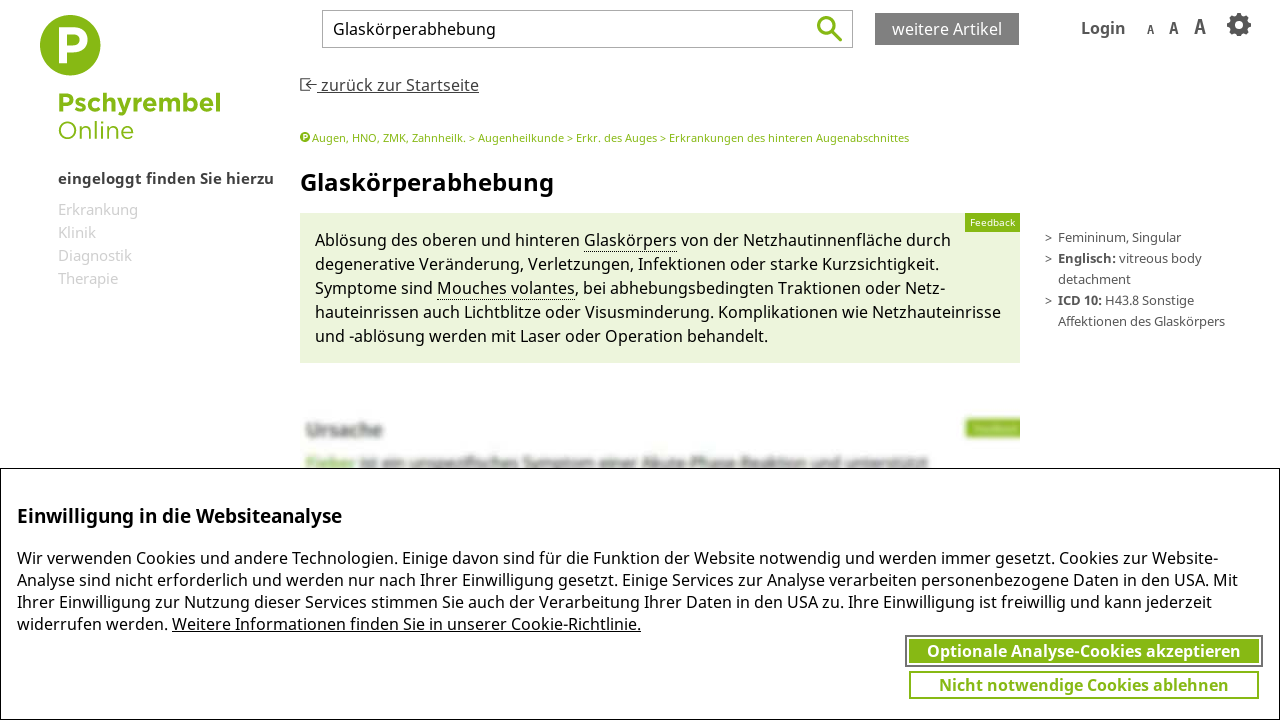

--- FILE ---
content_type: text/html;charset=UTF-8
request_url: https://www.pschyrembel.de/api/asset/K08UG.html
body_size: 877
content:
<article id='PSCHYSB_--31488329' class='notAuthorized' data-id='K08UG' data-cleantitle='Glaskörperabhebung'><ul class='redfach breadcrumb'><li data-subpage='webpages/klassifikationen/pschy-fach#D0AAC'>Augen, HNO, ZMK, Zahnheilk.</li><li data-subpage='webpages/klassifikationen/pschy-fach#D0AAD'>Augenheilkunde</li><li data-subpage='webpages/klassifikationen/pschy-fach#D0AAJ'>Erkr. des Auges</li><li data-subpage='webpages/klassifikationen/pschy-fach#HFL_--911767'>Erkrankungen des hinteren Augenabschnittes</li></ul><div class='sections'><h1><span class='name_abbr'><span class='name'>Glaskörperabhebung</span></span><span class='genus'> f</span><span class='numerus'>, sg</span></h1><div class="lexinfo"><ul><li class="app">Femininum, Singular</li><li class="app"><b>Englisch: </b>vitreous body detachment</li><li class="app"><b>ICD 10: </b>H43.8 Sonstige Affektionen des Glaskörpers</li></ul></div><div class='summary section' id='PSCHYSB_--31488335'>Ab­lö­sung des oberen und hin­teren <a href='/Corpus vitreum/K059F'  class="tms_concept tms_link" data-term="Corpus vitreum" data-cid="K059F" data-tid="PSCHYSB_--12356987">Glas­kör­pers</a> von der Netz­hautinnen­fläche durch degenerati­ve Ver­än­de­rung, Ver­letzungen, In­fektionen oder star­ke Kurz­sichtigkeit. Symptome sind <a href='/Mouches volantes/K0EHJ'  class="tms_concept tms_link" data-term="Mouches volantes" data-cid="K0EHJ" data-tid="CG2254879">Mou­ches vo­lantes</a>, bei ab­he­bungs­bedingten Traktionen oder Netz­hauteinris­sen auch Licht­blit­ze oder Visus­minderung. Kompli­kationen wie Netz­hauteinris­se und -ab­lö­sung werden mit Laser oder Operati­on behandelt.</div><div class='articleTOC'><ul><li data-cid='PSCHYSB_--31488377'>Erkrankung</li><li data-cid='PSCHYSB_--31488510'>Klinik</li><li data-cid='PSCHYSB_--31488569'>Diagnostik</li><li data-cid='PSCHYSB_--31488644'>Therapie</li></ul></div></div>

--- FILE ---
content_type: image/svg+xml;charset=UTF-8
request_url: https://www.pschyrembel.de/css/svg/logo-very-small_green.svg
body_size: 386
content:
<svg version="1.1" id="Ebene_1" xmlns="http://www.w3.org/2000/svg" xmlns:xlink="http://www.w3.org/1999/xlink" x="0px" y="0px"
	 width="10px" height="10px" viewBox="0 0 10 10" enable-background="new 0 0 10 10" xml:space="preserve">
<g id="Ebene_1_1_">
	<g>
		<path fill="#87B914" d="M6.544,4.125V4.108c0-0.586-0.408-0.901-1.063-0.901H4.47v1.818h1.037C6.161,5.026,6.544,4.635,6.544,4.125z"/>
		<path fill="#87B914" d="M5,10c2.762,0,5-2.238,5-5S7.762,0,5,0S0,2.238,0,5S2.238,10,5,10z M3.162,2.026h2.43c1.42,0,2.277,0.841,2.277,2.057V4.1
			c0,1.377-1.07,2.09-2.405,2.09H4.47v1.785H3.162V2.026z"/>
	</g>
</g>
</svg>


--- FILE ---
content_type: application/javascript
request_url: https://www.pschyrembel.de/js/ext.js
body_size: 1025
content:
  window.dataLayer = window.dataLayer || [];
  function gtag(){dataLayer.push(arguments); console.log("gtag", arguments)}

  gtag('consent', 'default', {
    'ad_storage': 'denied',
    'ad_user_data': 'denied',
    'ad_personalization': 'denied',
    'analytics_storage': 'denied'
  });

  window.analyticsControl = {
     onAccept: function() {
          Cookies.set("acceptCookies", "true", { expires: 365 });
          gtag('consent', 'update', {'analytics_storage': 'granted'});

          (function(h,o,t,j,a,r){
            h.hj=h.hj||function(){(h.hj.q=h.hj.q||[]).push(arguments)};
            h._hjSettings={hjid:2998719,hjsv:6};
            a=o.getElementsByTagName('head')[0];
            r=o.createElement('script');r.async=1;
            r.src=t+h._hjSettings.hjid+j+h._hjSettings.hjsv;
            a.appendChild(r);
          })(window,document,'https://static.hotjar.com/c/hotjar-','.js?sv=');

      },
      onRevoke: function() {
          Cookies.set("acceptCookies", "false", { expires: 365 });
          gtag('consent', 'update', {'analytics_storage': 'denied'});
      }
  }

if(window.location.hostname.indexOf("pschyrembel.de") != -1)
{
	if (navigator.doNotTrack === "1") {
	    console.debug("DNT detected. Don't ask for cookie preferences.")
	} else
  {
		//Google Tag Manager
		(function(w,d,s,l,i){w[l]=w[l]||[];w[l].push({'gtm.start':
			new Date().getTime(),event:'gtm.js'});var f=d.getElementsByTagName(s)[0],
			j=d.createElement(s),dl=l!='dataLayer'?'&l='+l:'';j.async=true;j.src=
			'https://www.googletagmanager.com/gtm.js?id='+i+dl;f.parentNode.insertBefore(j,f);
			})(window,document,'script','dataLayer','GTM-K4QRM4Z');
	}
}


var acceptCookies = Cookies.get("acceptCookies");
// console.warn("acceptCookies", acceptCookies);
if(acceptCookies === undefined && navigator.doNotTrack !== "1") {
  $("#cookie-banner").show();
  $("#cookie-banner .cookie-new").show();

  setTimeout(function(){
    $("#cookie-banner .cookie-new").hide();
    $("#cookie-banner .cookie-done").show();
     window.analyticsControl.onRevoke();

  }, 30000);
} else if(acceptCookies=== "true"){
  window.analyticsControl.onAccept();
}

$("#cookie-banner-accept").click(function() {
  window.analyticsControl.onAccept();
});

$("#cookie-banner-reject").click(function() {
  window.analyticsControl.onRevoke();
  location.reload();
});

$("#cookie-banner button").click(function() {
  $("#cookie-banner").hide();
});